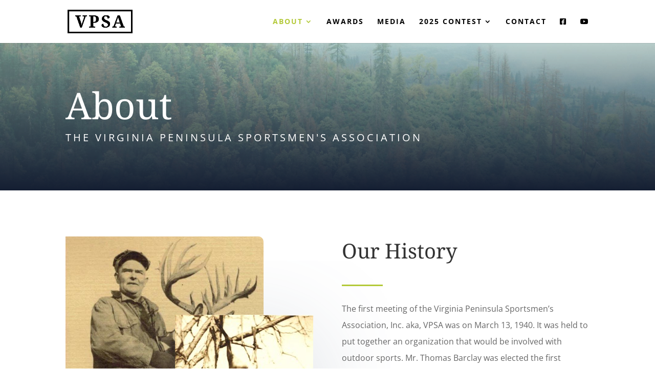

--- FILE ---
content_type: text/css
request_url: https://vpsa.org/2019/wp-content/themes/Divi-child/style.css
body_size: 562
content:
/* 
 Theme Name:     Bare bones for Divi
 Author:         Divi theme examples
 Author URI:     http://www.divithemeexamples.com 
 Template:       Divi
 Version:        1.0 
*/ 


/* ----------- PUT YOUR CUSTOM CSS BELOW THIS LINE -- DO NOT EDIT ABOVE THIS LINE --------------------------- */ 

.awardTable {
    border-top: 1px solid #ccc;
    border-collapse: collapse;
    margin: 0;
    padding: 0;
    width: 100%;
    table-layout: auto;
}

.awardTable tr {
    border-top: 1px solid #ddd;
    padding: .35em;
}

.awardTable td {
    padding: .625em;
    text-align: left;
}

@media screen and (max-width: 600px) {
    .awardTable {
        border: 0;
    }
    .awardTable tr {
        border-bottom: 3px solid #ddd;
        display: block;
        margin-bottom: .625em;
    }
    table td {
        border-bottom: 1px solid #ddd;
        display: block;
        font-size: .8em;
        text-align: right;
    }
    .awardTable td:before {
        /*
    * aria-label has no advantage, it won't be read inside a table
    content: attr(aria-label);
    */
        content: attr(data-label);
        float: left;
        font-weight: bold;
        text-transform: uppercase;
        padding-right: 5px;
    }
    .awardTable td:last-child {
        border-bottom: 0;
    }
}



--- FILE ---
content_type: text/css
request_url: https://vpsa.org/2019/wp-content/et-cache/23/et-core-unified-deferred-23.min.css?ver=1750985364
body_size: 883
content:
div.et_pb_section.et_pb_section_3{background-image:linear-gradient(180deg,rgba(165,206,199,0.6) 0%,#151f33 100%),url(https://vpsa.org/2019/wp-content/uploads/2019/08/hunter-walking-through-brush-min.jpg)!important}.et_pb_section_3.et_pb_section{padding-top:150px;padding-bottom:150px}.et_pb_row_8{background-color:#ffffff;transition:border-radius 300ms ease 0ms}.et_pb_row_8,body #page-container .et-db #et-boc .et-l .et_pb_row_8.et_pb_row,body.et_pb_pagebuilder_layout.single #page-container #et-boc .et-l .et_pb_row_8.et_pb_row,body.et_pb_pagebuilder_layout.single.et_full_width_page #page-container #et-boc .et-l .et_pb_row_8.et_pb_row{max-width:850px}.et_pb_text_11 h1{color:#ffffff!important}.et_pb_text_11 h2{font-family:'Noto Serif',Georgia,"Times New Roman",serif;font-size:40px;line-height:1.4em;text-align:center}.et_pb_text_11{max-width:600px}.et_pb_divider_1{height:3px;max-width:80px}.et_pb_divider_1:before{border-top-color:#b3c938;border-top-width:3px}.et_pb_text_12{line-height:2em;line-height:2em;max-width:600px}body #page-container .et_pb_section .et_pb_button_0{color:#ffffff!important;border-color:#55677f;letter-spacing:2px;font-size:14px;font-weight:700!important;text-transform:uppercase!important;padding-right:2em;padding-left:0.7em;background-color:#55677f}body #page-container .et_pb_section .et_pb_button_0:hover{color:#55677f!important;border-color:#55677f!important;background-image:initial;background-color:#ffffff}body #page-container .et_pb_section .et_pb_button_0:hover:after{margin-left:.3em;left:auto;margin-left:.3em;color:#55677f}body #page-container .et_pb_section .et_pb_button_0:after{color:#ffffff;line-height:inherit;font-size:inherit!important;opacity:1;margin-left:.3em;left:auto;font-family:ETmodules!important;font-weight:400!important}.et_pb_button_0{transition:color 300ms ease 0ms,background-color 300ms ease 0ms,border 300ms ease 0ms}.et_pb_button_0,.et_pb_button_0:after{transition:all 300ms ease 0ms}.et_pb_row_8.et_pb_row{padding-top:75px!important;padding-right:25px!important;padding-bottom:75px!important;padding-left:25px!important;margin-left:auto!important;margin-right:auto!important;padding-top:75px;padding-right:25px;padding-bottom:75px;padding-left:25px}.et_pb_text_11.et_pb_module,.et_pb_divider_1.et_pb_module,.et_pb_text_12.et_pb_module{margin-left:auto!important;margin-right:auto!important}@media only screen and (max-width:980px){.et_pb_text_11 h2{font-size:30px}.et_pb_text_12{font-size:14px}body #page-container .et_pb_section .et_pb_button_0:after{line-height:inherit;font-size:inherit!important;margin-left:.3em;left:auto;display:inline-block;opacity:1;content:attr(data-icon);font-family:ETmodules!important;font-weight:400!important}body #page-container .et_pb_section .et_pb_button_0:before{display:none}body #page-container .et_pb_section .et_pb_button_0:hover:after{margin-left:.3em;left:auto;margin-left:.3em}}@media only screen and (max-width:767px){.et_pb_text_11 h2{font-size:24px}body #page-container .et_pb_section .et_pb_button_0:after{line-height:inherit;font-size:inherit!important;margin-left:.3em;left:auto;display:inline-block;opacity:1;content:attr(data-icon);font-family:ETmodules!important;font-weight:400!important}body #page-container .et_pb_section .et_pb_button_0:before{display:none}body #page-container .et_pb_section .et_pb_button_0:hover:after{margin-left:.3em;left:auto;margin-left:.3em}}